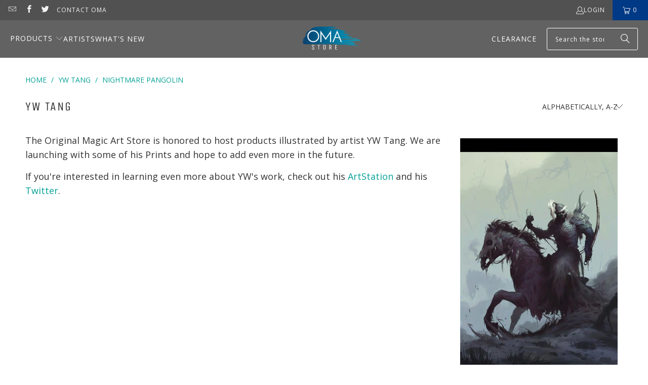

--- FILE ---
content_type: application/javascript; charset=utf-8
request_url: https://searchanise-ef84.kxcdn.com/preload_data.3m7L1I5r3N.js
body_size: 13586
content:
window.Searchanise.preloadedSuggestions=['playmat magic','nils hamm','peter mohrbacher','terese nielse','zombie token','spirit token','treasure token','magic the gathering','play mat','angel token','cat token','elemental token','goblin token','soldier token','vampire token','dragon token','magic the gathering playmats','terese nielsen','land prints','phil foglio','rat token','kamigawa neon dynasty','beast token','insect token','peter mohrbacher token','copy token','warrior token','justine jones','tokens of spirit','of e','construct token','clue token','lightning bolt','andrea radeck','kaja foglio','steve prescott','secret lair','magali villenueve','zombie token 2/2','squirrel token','faerie token','sol ring','victor adame minguez','food token','knight token','elf warrior','time walk','wurm token','jason chan','thopter token','nicol bolas','baleful strix','johannes voss','elesh norn','ken meyer jr','island print','mark zug','saproling token','stitched edge','richard kane ferguson','wolf token','throne of eldraine','elf token','forest print','angel token 4/4','ur dragon','raymond swanland','basic land','force of will','plant token','limited edition','faerie rogue','kev walker','irina nordsol','human soldier','christopher moeller','snake token','the ur dragon','monarch token','dark ritual','ken meyer','stitched edge playmat','liz danforth','monk token','goblin shaman','demonic tutor','war of the spark','blood token','igor kieryluk','playmat bag','magali villeneuve','plains print','nils hamm token','titus lunter','mountain print','magic gathering print','demon token','foglio playmat','eldrazi spawn','dinosaur token','magic lands','servo token','swamp print','dice bag','sliver token','myr token','soldier token 1/1','marit lage','lord of the rings','niv mizzet','new capenna','neon dynasty','crimson vow','theros beyond death','elephant token','seb mckinnon','jim murray','eldrazi token','edge of eternities','forgotten realms','classic art tokens','token print','rat tokens','magic art','dog token','strixhaven mystical archives','the one ring','wurm token 3/3','bird token','mystical archive','land print','wrath of god','dominaria united','germ token','spirit token 1/1','jesper ejsing','shark token','liliana of the veil','illusion token','dragon print','artist proof','new phyrexia','wayne reynolds','wizard token','platinum angel','golem token','swords to plowshares','guilds of ravnica','assassin token','merfolk token','play mats','rope arrow','nils hamm playmat','richard wright','mana token','path to exile','livia prima','adventures in the forgotten realms','cryptic command','kamigawa land','jennifer l meyer','modern horizons 3','mathias kollros','kraken token','ryan pancoast','3/3 beast token','spider token','bat token','foglio portfolio','ravnica print','signed by artist','cat warrior','dan scott','bear token','cat soldier','gaea\'s cradle','city\'s blessing','jace the mind sculptor','blood moon','poison counter','van gogh','bloomburrow expansion','sand warrior','ape token','elemental token 1/1','drake token','sword of','kamigawa neon dynasty print','magic the gathering print','baldur\'s gate','rabbit token','goblin playmat','rhino token','midnight hunt','reaper king','birds of','planeswalker print','knight of the','zendikar rising','drew tucker','streets of new capenna','magic land','nana qi','lie setiawan','pest token','elf druid','samurai token','andrew mar','stoneforge mystic','snow covered','goblin king','matt stawicki','rat playmat','jason rainville','innistrad print','liliana vess','carl critchlow','randy gallegos','cat beast','eldritch moon','cleric token','orc army','human soldier token','token of spirit','hydra token','shapeshifter token','pack rat','show and tell','terese nielsen token','adam rex','sulfurous springs','seb m','human knight','thrull token','token set','horror token','mark winters','pegasus token','storm counter','wurmcoil engine','fish token','bloomburrow print','card sleeves','serra angel','steve argyle','avacyn angel of hope','jason engle','dan dan','human cleric','rk post','elf warrior token','ikoria lair of behemoths','rin and seri','the ring','shrine token','cat dragon','angel playmat','artifact print','blood for','kaldheim art','human token','octopus token','time white','legendary creature','faithless looting','original art','beast token 4/4','goat token','faerie rogue token','shadows over innistrad','magic playmats','doubling season','piotr dura','phyrexian unlife','red mana','ink eyes','classic art','map token','mishra\'s factory','jason a engle','strixhaven school of mages','devil token','frog lizard','wilds of eldraine','time spiral','zoltan boros','goblin prints','david martin','dragon playmat','the monarch','limited edition playmat','energy token','elemental token 5/3','eldrazi scion','elephant token 3/3','phyrexian mite','dark depths','emblem token','construct token x/x','citizen token','mana drain','recurring nightmare','gift of','dinosaur cat','zombie army','angel of','morph token','signed playmat','urza\'s saga','pirate token','matt stewart','gilder bairn','life from the','visions of dominance','hymn to tourach','manifest token','gift of orzhova','bitterblossom print','mana crypt','blood artist','jeff a menges','modern horizons','the ur-dragon','watery grave','urza lord high artificer','gold token','hour of devastation','lost caverns of ixalan','primeval titan','0/1 plant token','knight ally','andrea radeck token','classic art token','cat token 1/1','aaron miller','nils hamm print','spawn token','givememana tokens','sliver overlord','breeding pool','godless shrine','boseiju who endures','skeleton token','emrakul print','matt cavotta','egg token','nils ham','utagawa kuniyoshi','time warp','imp token','vampire art','ice age','alfons mucha','black lotus','one piece','victor adame','hippo token','faerie token 1/1','ooze token','scott murphy','bird illusion','blue mana','pilot token','atraxa praetor\'s voice','khans of tarkir','human warrior','inkling token','avacyn restored','angel print','llanowar elves','delver of secrets','bitter blossom','squirrel playmat','on an adventure','unstable art','kobold token','orc token','black token','angelarium tokens','magic the gathering playmat','bazaar of baghdad','anthony scott waters','rebel token','counterspell print','arthur rackham','justine jones　token','signed print','adame minguez','soul hoarder','snake deathtouch','wall token','command tower','white knight','token　collection','tentacle token','modern horizons 2','arabian nights','thomas baxa','boar token','commander legends','red dragon','magic playmat','mana confluence','elk token','sand warrior token','red token','blue token','baleful strix print','playmat magic the gathering','magali villeneuve prints','temple garden','mishra\'s workshop','goblin guide','lucid dreams','flooded strand','squid token','daze playmat','cat playmat','wurm token 5/5','human wizard','innistrad midnight hunt','stitched playmat','sliver playmat','jennifer meyer','kamigawa expansion','spirit link','dwarf token','secret lair print','zombie warrior','eldrazi spawn token','island playmat','discover the impossible','thalia guardian of thraben','experience token','original painting','cliff childs','sol ring playmat','wooded foothills','irina nordsol token','marit lage token','daze print','gnome token','ravnica allegiance','fine details','maelstrom wanderer','swamp playmat','goblin shaman token','dominaria map','premium print','cyclonic rift','forest playmat','blightsteel colossus','red elemental','bird of','lightning helix','march of the machine','sidharth chaturvedi','human token 1/1','treasure tokens','lotus cobra','desolation angel','green token','syr gwyn','grzegorz rutkowski','jim nelson','brothers war','innistrad expansion','god of','jeff laubenstein','windswept heath','evolving wilds','coffin queen','amonkhet invocations','faerie dragon','nightmare token','cat token 2/2','day token','boo token','signed by the artist','anna steinbauer','edge of eternities land','ugin the spirit dragon','cavern of souls','ob nixilis','growth spiral','magic the gathering prints','angel token 4/4 flying','all will be one','karn liberated','glimmer bairn','gitrog monster','minotaur token','worm token','foglio token','cat print','storm the','mayael the anima','serra avatar','planes walker','lightning bolt playmat','baldurs gate','avatar token','premium stitched edge','ogre token','jeff menges','the monarch token','phyrexian horror','ponder playmat','crucible of worlds','serum visions','future sight','mite token','fairy token','ken meyer token','shivan dragon','oona queen of the fae','johannes art','vampire knight','lord of atlantis','the rack','dice bags','scarab god','treefolk token','song of','mystic remora','daniel ljunggren','snapcaster mage','mother of runes','incubator token','mana vault','ninja token','meren of clan nel toth','polluted delta','shards of alara','construct token 0/0','carpet of flowers','land playmat','storm crow','into the','horse token','mike bierek','order of midnight','ox token','core set 2020','siege rhino','forest dryad','dark confidant','phyrexia all will be one','richard thomas','richard kane','green mana','artifact token','hydra print','slawomir maniak','two player','angelic destiny','indulging patrician','teysa karlov','dragon tokens','classic art playmat','satyr token','mat playmat','all is dust','swan song','vampire nighthawk','shapeshifter token 3/2','craterhoof behemoth','pat lewis','vampire token 1/1','were wolf','vincent van gogh','aether revolt','dragons of tarkir','dungeons and dragons','oath of druids','peter mohrbacher token zombie','chuck lukacs','kekai kotaki','chaos warp','goblin print','day night','history of','serpent token','insect flying deathtouch','frog lizard token','survivor token','elemental token 1/0','artist token','chandra torch of defiance','solemn simulacrum','otter token','plant token 0/1','zombie druid','dragon spirit','lightning greaves','stomping ground','army token','insect token 1/1','lion\'s eye diamond','ikoria lair of behemoths print','ponder print','baleful strix playmat','banana token','cat warrior token','blood crypt','muldrotha the gravetide','commander token','goblin tokens','phyrexian token','spellstutter sprite','animar soul of elements','vampiric tutor','ian miller','past in flames','soldier lifelink','elf druid token','kamigawa neon','sorceress queen','emry lurker of the loch','foil tokens','the scarab god','storm token','basic land print','black lotus playmat','death shadow','merfolk print','ralph horsley','rogue token','natural order','centaur token','artist tokens','thoughtseize playmat','gifts given','kaladesh inventions','totally lost','white token','sliver print','brainstorm print','feather the redeemed','ixalan map','ancient carp','cat beast token','purphoros god of forge','ancient one','ameboid changeling','omniscience print','izzet guildgate','unicorn token','green print','deck box','david palumbo','art print','kelp token','cauldron familiar','harpy token','sneak attack','cat lifelink','doom blade','lord windgrace','presence of the master','core set 2021','arcbound ravager','liliana the last hope','pack rat token','starry night','angel warrior','wolf token 2/2','sacred foundry','horde of notions','frog token','powerstone token','rock token','crab token','knight of','koma\'s coil','the gitrog monster','black playmat','day night token','phyrexian swamp','anthony s waters','yavimaya coast','magic artist tokens','progenitus print','elemental token 5/5','wraith token','zombie playmat','city of','lucas graciano','emrakul the','tokens of spirit premium','mountain playmat','zendikar land','minion token','amonkhet print','dog playmat','black knight','slug token','sun titan','kamigawa plains','nicol bolas print','kamigawa neon dynasty land','cat bird','kaja & phil foglio','terror of the','dinosaur mat','zombie knight','strixhaven art','fact or fiction','human cleric token','bearscape playmat','ajani goldmane','sol ring print','play mat magic','robot token','kor ally','time reversal','vampire demon','massacre wurm','library of','beast token 3/3','goblin piledriver','artifact creature','pack leader','lotus petal','memory lapse','omnath locus','murderous rider','the dark','relics of wizardry','ken meyer jr token','2/2 bird token','force of','nielsen token','table playmat','vampire playmat','grave titan','into the story','vampire lifelink','urzas saga','iris compiet','forest ravnica','the ring token','sphere of safety','shadowmoor expansion','ayako ishiguro','killer bees','gilded goose','bottle gnomes','andreas rocha','bram sels','mechtitan token','pete venters','niv mizzet playmat','arid mesa','time of ice','gustave dore','tokens of spirit project','landscape print','rukh token','tinybones trinket thief','rhino warrior','fine art token','kor ally token','one ring','avatar of woe','zendikar print','anthony waters','cat soldier token','treetop village','angel warrior token','playmat bags','athreos god of passage','xenagos god of revels','plains playmat','wedding ring','colorless token','limited edition giclee print','white soldier','food chain','the wanderer','regal caracal','dragon token 5/5','the wandering','human knight 2/2','mind twist','questing beast','shahrazad playmat','official magic playmat','adorable kitten','kamigawa playmat','todd lockwood','carly mazur','elemental token 4/4','scion token','wheel of fortune','lorwyn expansion','daren bader','birthing pod','twilight shepherd','lost caverns','painter\'s servant','oath of','stained glass','theros beyond death gods & demigods playmat','merfolk wizard','battle for zendikar','shark typhoon','rudy siswanto','kraken token 8/8','zombie print','collected company','eric deschamps','orc army token','return to ravnica','vampire print','adventure token','marrow gnawer','elder spawn','johann bodin','edge of','nine lives familiar','art playmat','cuombajj witches','marc fishman','gaeas cradle','graveborn token','victor adame minguez token','playmat stitched','march of','the lost caverns of ixalan','matthew stewart','torment of hailfire','giant growth','huntmaster of the fells','gift card','salamander warrior token','death\'s shadow','city\'s blessing token','campbell white','terese nielsen playmat','born of the gods','mask token','battle for baldur\'s gate','dinosaur beast','red elemental blast','lightning rager','green playmat','platinum emperion','matteo bassini','locust token','spirit prints','spirit cleric token','arclight phoenix','miranda meeks','copy tokens','geist of saint traft','knight ally token','artifact soldier','shivan reef','blood avatar','monkey token','niv-mizzet reborn','kruphix god of horizons','zombie wizard','hero on','kami of the','master of','ilse gort','angel tokens','pools of becoming','dominaria united print','aether vial','lord of the','inks hamm','liliana of the velvet','in the','fractal token','serf token','scapeshift playmat','ekaterina burmak','grim tutor','evyn fong','cruel ultimatum','sublime epiphany','token sets','creature token','chalice of the void','poison token','tireless tracker','island illustrated','lake of the','ferocious pup','wall of','experience counter','dragon egg','gisela blade of goldnight','elder token','locust god','bird token 2/2','jace the','bird illusion token','griffin token','spirit cleric','ravnica land','bird maiden','academy ruins','dominaria print','zombie tokens','extended artwork','the tabernacle at pendrell vale','1/1 merfolk hexproof','ixalan playmat','bear playmat','blue print','magma opus','dog plains','chris ostrowski','helge c balzer','marrow-gnawer playmat','spell pierce','seb mac','etched champion','everywhere token','throne eldraine','jennifer meyer token','gavony township','ape 3/3 token','jeremy wilson','magic tokens','goblin token 1/1','grove of the','oloro ageless ascetic','sundering titan','nekusar the mindrazer','full set','foglio 16x20','human soldier token 1/1','elesh norn grand cenobite','johannes voss playmat','snake token deathtouch','thorn elemental','raging goblin','mirror universe','human warrior token','magic dice bag','sheoldred the apocalypse','jaya ballard','ur dragon playmat','magali playmat','diabolic tutor','magic the gathering land','ulamog\'s eldrazi','cat tokens','ajani playmat','mana counter','living death','yawgmoth thran physician','dragon spirit token','counter spell','elf tokens','mox pearl','secret lair playmat','amulet of vigor','temple of','sapling token','6ft playmat','kaladesh print','phyrexia print','be devil','mogis god of slaughter','double sided token','dog token 1/1','map playmat','elf playmat','underworld dreams','hero token','pyroblast print','mystical archives','mirrodin besieged','omnath locus of creation','vampire tokens','drake token 2/2','rest in peace','elf print','ghalta primal hunger','faerie dragon token','insect token flying','zendikar expedition','chain lightning','arcane signet','squirrel nest','chandra print','lorwyn prints','champion of the','aurelia the warleader','grim lavamancer','premium thopter','sanctum of all','once upon a time','planar chaos','zombie decayed','lord of','tarkir dragonstorm','pegasus token 2/2','elemental print','scars of mirrodin','atraxa playmat','black cat','thoughtseize print','vivien reid','warrior token 1/1','avacyn playmat','eureka playmat','brother\'s war','insectile aberration','brian valeza','soldier artifact','praetors voice','rekindling phoenix','bird print','fires of undeath','chandra for','chris　rahn','jason chan playmats','prossh skyraider of kher playmat','foglio print','ink-eyes servant of oni','theros beyond death prints','eldrazi horror','karametra god of harvests','duskmourn print','underworld breach','thunder junction','limited edition print','suture priest','dryad token','human monk','kaja foglio playmat','archfiend of ifnir','urza\'s tower','great wave off kanagawa','nils hamm tokens','spirit token 2/2','royal assassin','black mana','komas coil token','commander masters','howling mine','meddling mage','commander playmat','zombie rogue','key art','billy christian','eldrazi scion token','red elemental token','magi playmat','time print','token classic','gray merchant','hurloon minotaur','swan token','amonkhet land','steve ellis','teferi\'s protection','myr token 1/1','toshiro umezawa','spirit tokens','death’s shadow','mirri weatherlight duelist','human wizard token','pernicious deed','ayami nakashima','journey into nyx','blue thopter token','zombie army token','legendary avatar','great wave','sand token','macabre waltz','murktide regent','cultivator colossus','core set','liiga smilshkalne','black blade','by tokens of spirit','force of will playmat','1/1 soldier token','bird token 1/1','nana qi token','assembly worker','pyroblast playmat','kor warrior','phyrexian atlas','noble hierarch','black zombie','darksteel colossus','cabal therapy','kamigawa print','elf warrior token 1/1','two player mat','justin jones','iroas god of victory','golem token 4/4','sprite dragon','junior to','guardian beast','eter mohrbacher','lotus field','najeela the blade-blossom','rivals of ixalan','mu yan','orcish librarian','thief of sanity','unhinged art','token of','ghost quarter','treasured find','weather the storm','cristi balanescu','giant token','prismatic bridge','beledros witherbloom','metal tokens','alexis ziritt','high tide','relentless rats','saproling tokens','rat colony','wolves of the hunt','sword of feast and famine','green dragon','gilder bairn playmat','fate reforged','outlaws of thunder junction','sword of light and shadow','pre order','arcane flight','angel vigilance','sorin of innistrad','mtg art','vampire token lifelink','sengir vampire','survivor of the finest','imperial seal','warren mahy','bryon wackwitz','wrenn and','artifact creature token','baldurs gate 3','kozilek print','shardless agent','syr konrad','original magic art','samurai vigilance','the locust god','judge promo','double sided','priest of','umezawa\'s jitte','painted in','greater good','larry macdougall','reality smasher','olivia crimson bride','knight exemplar','tendrils of','the world','alex horley','merchant scroll','dismal backwater','spirit token 1/1 flying','fallen angel','ice playmat','dmitry burmak','serra\'s emissary','kaldheim expansion','ryan lee','cat dinosaur','on an adventure token','time vault','plains kamigawa','live fast','go shintai','signed playmats','edge eternities','psychic frog','dragon token 4/4','the magic gathering playmats','token elemental','angel token 3/3','enchantment creature','maze of ith','questing phelddagrif','combined blast','krosan grip','urza\'s saga land','mercenary token','zombie token 4/4','blue bird token','elvish mystic','token peter mohrbacher','time walk playmat','inferno of the star mounts','zombie warrior token','demonic tutor print','blue elemental','antonio josé manzanedo','lions eye diamond','ashiok nightmare muse','forest dryad token','maiko aoji','foil token','generous gift','angel token 4/4 flying vigilance','token construct','arcanis the omnipotent','consecrated sphinx','voice of','phil foglio playmat','strategic planning','gremlin token','mind rot','cat dragon token','sylvan tutor','neon kamigawa','tree folk','fungus token','future sight playmat','drake token 2/2 flying','dragon mat','changeling token','karmic guide','cat haste','da vinci','living end','strip mine','final act','elesh norn playmat','hydro/pyroblast playmat of','the great','icy manipulator','scion of the ur-dragon','rob alexander','cuombajj witches playmat','halfling token','visions of','walking ballista','craig j spearing','city of traitors','ally token','dermot power','rad counter','bloodline keeper','deathpact angel','theros playmat','knight token 2/2','terror print','token spirit','balloon token','deserted beach','snake tokens','sword to','mishras factory','merciless eviction','jakub kasper','lauren ys','elemental tokens','2/2 zombie token','classic tokens','golem 3/3 token','token of spirits','spirit token flying','red knight','kor soldier','official akroma','primal command','mountain ravnica','light paws','signed by artist print','klothys god of destiny','ravnica island','humility playmat','decayed zombie','alan pollack','wizard of','stone rain','double masters','human rogue','griselbrand print','silvergill adept','token vampire','jace playmat','throne of eldraine print','varchild betrayer of kjeldor','squirrel dealer','of the vast','nicol bolas dragon god','squirrel print','mark rosewater','lightning bolt print','dead of','once and future','justyna dura','thassa god of the sea','joel biske','erebos god of the dead','blood of the','etali primal storm','wurmcoil engine playmat','elder scion','legendary monkey','zombie knight token with menace','death baron','justin & alexis hernandez','eriette of the charmed apple','sarah finnigan','the first','leonin warleader','jesper selling','swamp ravnica','blue elemental blast','counterspell playmat','mystic archive','phenax god of deception','blue dragon','gray merchant of asphodel','goblin warrior','monk prowess token','merfolk playmat','ultra pro','magda brazen outlaw','ring of','limited playmat','bloodbraid elf','william blake','whale token','premium playmat','chrome mox','island ravnica','throne of eldrain','myr enforcer','season of the','tsukioka yoshitoshi','1/1 spirit token','meteorite token','zombie dice','planeswalker playmat','zur\'s the enchantment','vampire of the dire moon','spider 1/2 reach','dack fayden','cavalier of','bat token 1/1 flying','deaths shadow','sign in blood','black dragon','goblin king playmat','leonardo da vinci','dark ascension','magus of the','ruric thar','kane ferguson','drogskol captain','eventide expansion','tony szczudlo','michael c hayes','waste land','1/1 human token','skeleton ship','core set 2019','marchesa the black rose','josh hass','marble edition','treefolk x/x','clown robot','time stop','knight of the white','mayhem devil','sphinx token','kamigawa swamp','scroll rack','shapeshifter token 2/2','dragon token 6/6','gabor szikszai','sent locking','garruk cursed','elemental token 3/1','blue mana token','sword of truth and justice','playmat magi','ben schnuck','champions of kamigawa','kird ape','token dragon','scott kirschner','onslaught expansion','green blue','magic angel','apocalypse hydra','shard token','flying token','magi playmats','magic token','playmat signed','land art','mathias kollros token','ranger-captain of eos','tarkir prints','generous stray','angel token peter mohrbacher','ancient dragon','goblin welder','spirit dragon','spirit of the night','thieves guild enforcer','sakashima of a thousand faces','katsushika hokusai','morningtide expansion','grist the hunger tide','prosperous thief','of the dead','battle of wits','gift of estates','spirit flying','servo token 1/1','sacred cat','squid token 1/1','plains ravnica','magic the gathering mat','dryad of the ilysian grove','viktor titov','green beast 3/3','initiative token','sensation gorger','karn silver golem','miirym sentinel wyrm','lord of the ring','goblin rogue','tiny bones','adorned pouncer','golgari grave-troll','heliod god of the sun','white dragon','land tax','swamp kamigawa','patriarch\'s bidding playmat','flying insect','djinn token','ring token','frog lizard 3/3 token','chatterfang squirrel','beatrix potter','step through','citizen token 1/1','yarok the desecrated print','cat bird token','dragon spirit token 5/5','tinybones magic','minor demon','blue playmat','andrew huerta','witch\'s cottage','village rites','city blessing','eldrazi spawn 0/1','ricardo bessa','extended art','adventures in the forgotten','eldraine print','krark the thumbless','overgrown tomb','assassin deathtouch','set mike','5/5 elemental token','rainbow vale','mountain kamigawa','dragon elemental','of paradise','jumpstart print','elvish spirit guide','phil fo','elemental playmat','token cat','token zombie','playmat limited edition','to the deathless','goldspan dragon','helm of the hosts','snow covered plains','sunblast angel','knight vigilance','filip burburan','citys blessing','hatori kyoka','hymn to tourach playmat','devil token 1/1','ninja of the deep hours','nico bolas','contraption print','bi ying','ancestral art','ajani mentor of heroes','official marchesa','the elder','mantis rider','jason kang','knight print','elspeth knight-errant','claude monet','benjamin ee','curse of','varina lich queen','syr konrad the grim','karn playmat','plane print','polyraptor token','seraph of the scales','thunderbreak regent','tombspawn token','elemental blast','kirsten zirngibl','caio monteiro','wood elves','embercleave print','opt print','crimson vow print','emmara soul of the accord','archangel of','spirit print','minsc and boo','red elemental 1/1','ice age expansion','tokens classic','adarkar wastes','grand arbiter augustin iv','gurmag angler','plant warrior','gallia of the endless revel','swords to plowshares playmat','phyrexian arena','nine lives','playmat nils hamm','embalmed counter','lava spike','eternal dragon','one with','yarok the desecrated','librarian of the velvet','vampire nocturnus','lizard token','dragon token 2/2','zombie berserker','print art','bone splinters','old school','yawgmoth playmat','thrill of possibility','mouse token','island kamigawa neon dynasty','fiend hunter','yoshitoshi tsukioka','angel 4/4 flying','kamigawa island','kismet playmat','phyrexian playmat','wasp token','veyran voice of duality','cat flying','drana liberator of malakir','cat token print','victor adam','kami of','playmat by','life counter','dragon illusion','iona shield of emeria','high market','pyroblast hydro/pyroblast','20/20 flying indestructible','beast print','fifth dawn','shadowmoor prints','helm of awakening','token treasure','eternal wanderer','green beast','nexus of fate','lorwyn playmat','token bird','lord of the undead','avenger of zendikar','mercadian masques','black vise','savor the moment','dead of winter','2/2 cat token','nekusar playmat','salamander token','modern horizon','thousand faced shadow','blue faerie','serra of the','gorilla shaman','kithkin soldier','playmat bring','izzet playmat','war of the spark planeswalker','1/1 insect token','angel prints','chains of mephistopheles','rope arrow tokens','three tree city','captain sisay','phyrexian mite token','by peter mohrbacher','fallen empires','velomachus lorehold','enlightened tutor','fanatic of','rabbit playmat','pauline voss','ghouls night out','margaret organ-kean','mirari conjecture','rise of the','approach of','troll warrior','garruk print','anthony scott','squirrel mob','look at me i\'m the dci','omnath locus of','relic token','box open','premium token','glistener elf','flying cat','skeleton playmat','cat token lifelink','restored angel','kitten token','time twister','elemental token 2/2','dwarf berserker','1/1 elf warrior','huntmaster of the','spirit of the','go-shintai of lost wisdom','essence scatter','bird playmat','mysterious creature','clown robot token','david day','oath of the gatewatch','blood on the','eidolon of','blood tribute','white soldier 1/1','avatar of','mul daya channelers','token pack','urza playmat','scavenging ooze','cat 1/1 token','bolas\'s citadel','classic playmat','oracle of dust','tragic slip','mother of','junk token','forest kamigawa','red warrior','river of','selfless savior','urza’s saga','archon of cruelty','mtg token','saviors of kamigawa','charix the raging isle','fae of','miscalculation playmat','yw tang','winona nelson','eldrazi playmat','tariel reckoner of souls','salamander warrior','eldrazi horror token','modern horizons 2 expansion of magic the gathering','premium stitched edge available','fire elemental','sorcery print','march of the','the city\'s blessing','by andrea radeck','vengevine print','francisco goya','xantcha sleeper agent','legendary wolf','green creature','insect flying haste','elemental bird','temple of malady','zendikar rising print','greater auramancy','wizard prints','squirrel tokens','gift of or','kraken token 9/9','falkenrath celebrants','day of judgement','dragon\'s maze','james journey','bounty counter','plains kamigawa neon dynasty print','peter mohrbacher angel token','painted servo','puresteel paladin','dockside extortionist','bastien grivet','spirit of tokens','blue zombie token','nissa worldwaker print','dream trawler','celestial colonnade','recurring nightmare playmat','god playmat','white prints','charge counter','fred fields','2/2 white knight','feather the redeemed playmat','rise of the eldrazi','very cryptic command','bazaar of baghdad playmat','kobold of','unstable print','faerie playmat','full art','kodama\'s reach','snow-covered island','mountain kamigawa neon dynasty','alela artful provocateur','playmat official','second sun','night token','green sun','sorin the mirthless','knight tokens','food tokens','champion of','token wurm','cryptic command playmat','original playmat','stinkweed imp','adam minguez','walk the','badger token','pedro potier','path to','jump start','elspeth resplendent','green legendary','yavimaya coast playmat','pharika god of affliction','sword of and','xenagos playmat','ancient grudge','brent hollowell','kaladesh masterpieces','craig spearing','reaper king playmat','blue bird','swords to','gaea’s cradle','artist playmat','divine visitation','pincher token','zombie cat token','shivan devastator','fastbond print','warrior print','sower of temptation','bonecrusher giant','print secret lair','elspeth sun\'s nemesis','retro artifacts','murders at karlov','ship from','in you','feline sovereign','it that','angelic overseer','azorius guildmage','innistrad crimson vow','nut collector','pools of becoming playmat','engulf the shore','our the','nils hamm squirrel','rootbound crag','drew baker','premium high gloss','stoneforged blade','rindo karasuba','neera wild mage','wolf playmat','island kamigawa','demon token 6/6','time elemental','hedron crab','ms lage','child of','warrior vigilance','kari zev','elf knight','jung park','liliana print','gaea\'s blessing','elk 3/3 token','lurrus of the dream','search for azcanta','limited signed','cloudpost print','human soldier 1/1','of flowers','insect flying','runo stromkirk','fathom mage','zombie cat','basic set','torrential gearhulk','sliver legion','luminous broodmoth','ur dragon print','ghirapur orrery','twilight sparkle','the ur','legends expansion','path to exile print','copy artifact','human tokens','theros god','4/4 beast token','goblin game','land token','leyline of','wrenn and seven','vintage masters','time walk print','steve argyl','cat soldier vigilance','defiler of flesh','give me','token premium','gor kieryluk','alesha who smiles at death','angelarium insect','awaken the blood avatar','lightning rager token','firja judge of valor','the brothers war','demon of','sunpetal grove','orzhov guildgate','gods and demigods','watery grave playmat','green elemental','city of ass','yamamotoya heikichi','on spear','ravnica forest','mohrbacher token','5/3 green elemental token','demonic pact','dinosaur cat token','white mana','shadrix silverquill','white human','magic mirror','nine-lives familiar','platinum angel playmat','playmat magic stitched','thawing glaciers','torstein nordstrand','season of','thief of','phil playmats','token soldier','koma coil','beast tokens','exquisite blood','green cat token','peter mohrbacher sleeve','premium stitched','gods willing','demonic counsel','kor token','victor adame mingue','finest hour','toy token','elemental 4/4 token','liesa forgotten archangel','protean hulk','feather token','thopter token flying','kamigawa land print','infect token','zurgo helmsmasher','token warrior','alara playmat','bird 2/2 token','atla palani','chandra playmat','clock of omens','akroma\'s memorial','niv mizzet reborn','killing wave','limited print','ebon hand','atraxa praetors voice','elvish champion','david martin tokens','embercleave playmat','coffin queen playmats','1/1 warrior token','beseech the queen','serra the benevolent','the end','snow covered forest','witches finish','death to the','dungeon map','black rat','snow playmat','peter mohrbacher treasure','warrior tokens','basic land island','kenrith the','unglued art','rat deathtouch','heart of the','single combat','eldrazi print','fynn the fangbearer','vorinclex of','leviathan leviathan artwork','ad n','goblin mat','march of otherworldly','kinnan bonder prodigy','mist rainville','omnath elemental','swamp kamigawa neon dynasty','master of the','nylea god of the hunt','chris cold','alara reborn','land mine','allen douglas','wasteland print','urza\'s destiny','glimmerpost the','faceless haven','garrison cat','giant spider','demon token 3/3','nirkana revenant','playmats signed','rakdos of','heartbeat of spring','black zombie 2/2','richard wright print','liliana playmat','overlord of the','vampire token 1/1 lifelink','maze\'s end','mark harrison','shrine of the','cat mat','magic print','cible of','spirit 1/1 token','vampire demon-4-3-flying','dinosaur beast token','set make','the emperor','waste not','gaea\'s cradle playmat','apex of','chatterstorm playmat','scion of draco','ruin crab','token magic','fastbond playmat','plains ravnica-12x16','herald of','wurm tokens','duress print','vizier of','iconic masters','rambunctious mutt','center the','bird token 1/1 flying','theros gods','duress illustrated','saffi eriksdotter','token givememana','white human soldier','gate print','kor soldier token','soldier print','island kamigawa neon dynasty print','blasphemous edict','tokens of spirit premium collection','map print','john singer sargent','white vampire','dominaria land','alexander clamilton','companion token','throne of','james arnold','mike bierek-mana','token white','gaeas cradle playmat','alpha art','angle token','lolth spider queen','eldrazi token 10/10','phyrexian negator','x/x token','enchanting tales','wolf prints','en meyer jr','finale of','whirlwind denial','war spark','wilhelm the','word of command','empyrean eagle','wall of frost','magic gathering','wheel of','vesuvan shapeshifter','thomas m baxa','icy manalith','dimir guildgate','the prismatic','wild mongrel','relentless assault','vraska expansion','bloodthirsty conqueror','odyssey expansion','kitten playmat','doran the siege tower','unfinity land','angel flying vigilance','magic gathering land print','skullbriar elemental','classic art tokens commander edition','white soldier token','edgar marble','saga print','shelter print','tokens of','karador ghost chieftan','jori en ruin diver','elf token warrior','angel of destiny','playmat magic limited','sliver tokens','nil\'s hamm playmats','in the night','nightmare print','dragon egg token','karakas playmat','token elf','lord of extinction','debtors to the','temple of the','mila pesic','nils hamm-baleful','playmats magi','clue artifact','the ur dragon playmat','the impossible','metal token','sebastiano ricci','ted naifeh','elemental 5/5 token','wurm token 6/6','anna podedworna','eternal counter','angel vigilance 4/4','fox token','print neo','vow prints','play mat by','heather hudson','hallowed fountain'];